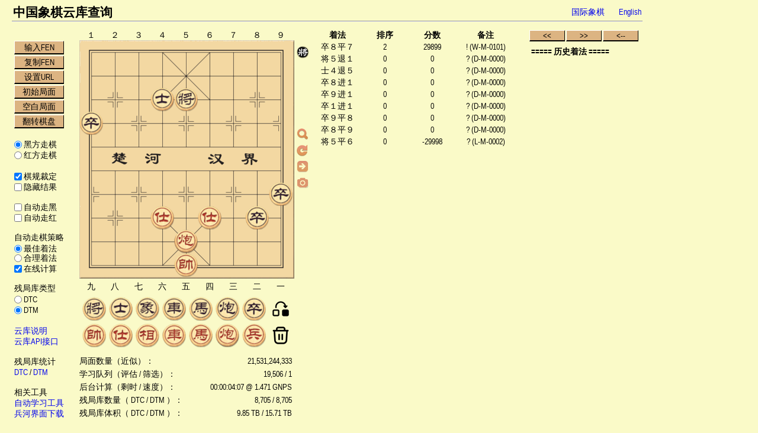

--- FILE ---
content_type: text/html
request_url: https://www.chessdb.cn/query/?9/9/3ak4/p8/9/9/8p/3A1A1p1/4C4/4K4_b
body_size: 2601
content:
<!DOCTYPE html>
<html>

<head>
	<link id="theme" href="/file/style.css" rel="stylesheet" type="text/css">
	<meta content="text/html; charset=UTF-8" http-equiv="Content-Type">
	<meta name="keywords" content="中国象棋数据库,开局库,残局库,象棋残局" />
	<meta name="description" content="一个基于分布式计算和存储的中国象棋数据库、开局库和残局库。" />
	<meta name="viewport" content="width=device-width, initial-scale=1, maximum-scale=1">
	<title>中国象棋云库查询</title>
</head>

<body style="width:1065px;">
	<table width="100%">
		<tr style="vertical-align:middle;">
			<td>
				<H2>中国象棋云库查询</H2>
			</td>
			<td align="right" style="width:60px;">
				<a href="/queryc/">国际象棋</a>
			</td>
			<td align="right" style="width:60px;">
				<a href="/query_en/">English</a>
			</td>
		</tr>
	</table>
	<hr>
	<table style="padding-top:10px;">
		<tr>
			<td style="vertical-align:top;min-width:104px;padding-top:18px;">
				<table>
					<tr>
						<td id='inpf' class='button' onclick='InputFen()'>输入FEN</td>
					</tr>
					<tr>
						<td id='copyfen' class='button' onclick='CopyFen()'>复制FEN</td>
					</tr>
					<tr>
						<td id='setaddr' class='button' onclick='SetAddr()'>设置URL</td>
					</tr>
					<tr>
						<td id='resetfen' class='button' onclick='ResetFen("rnbakabnr/9/1c5c1/p1p1p1p1p/9/9/P1P1P1P1P/1C5C1/9/RNBAKABNR w")'>初始局面</td>
					</tr>
					<tr>
						<td id='emptyfen' class='button' onclick='ResetFen("9/9/9/9/9/9/9/9/9/9 w")'>空白局面</td>
					</tr>
					<tr>
						<td id='flpbrd' class='button' onclick='Flip(1)'>翻转棋盘</td>
					</tr>
					<tr>
						<td>
							<br>
							<div style="height: 18px;"><input type="radio" name="turn" id="bmm" onclick="ChangeMoveOrder(1)" /><label for="bmm">&nbsp;黑方走棋</label></div>
							<div style="height: 18px;"><input type="radio" name="turn" id="wmm" onclick="ChangeMoveOrder(0)" checked="checked" /><label for="wmm">&nbsp;红方走棋</label></div>
						</td>
					</tr>
					<tr>
						<td>
							<br>
							<div style="height: 16px;"><input type="checkbox" name="rulecheck" id="rulecheck" onclick="RefreshAll()" checked="checked" /><label for="rulecheck">&nbsp;棋规裁定</label></div>
						</td>
					</tr>
					<tr>
						<td>
							<div style="height: 16px;"><input type="checkbox" name="hidescore" id="hidescore" onclick="RefreshInner()" /><label for="hidescore">&nbsp;隐藏结果</label></div>
						</td>
					</tr>
					<tr>
						<td>
							<br>
							<div style="height: 16px;"><input type="checkbox" name="bauto" id="bauto" onclick="RefreshInner()" /><label for="bauto">&nbsp;自动走黑</label></div>
						</td>
					</tr>
					<tr>
						<td>
							<div style="height: 16px;"><input type="checkbox" name="wauto" id="wauto" onclick="RefreshInner()" /><label for="wauto">&nbsp;自动走红</label></div>
						</td>
					</tr>
					<tr>
						<td>
							<br>
							<span>自动走棋策略</span>
						</td>
					</tr>
					<tr>
						<td>
							<div style="height: 16px;"><input type="radio" name="policy" id="pbest" checked="checked" /><label for="pbest">&nbsp;最佳着法</label></div>
							<div style="height: 16px;"><input type="radio" name="policy" id="prandom" /><label for="prandom">&nbsp;合理着法</label></div>
						</td>
					</tr>
					<tr>
						<td>
							<div style="height: 16px;"><input type="checkbox" name="localengine" id="localengine" onclick="RefreshInner()" checked="checked" /><label for="localengine">&nbsp;在线计算</label></div>
						</td>
					</tr>
					<tr>
						<td>
							<br>
							<span>残局库类型</span>
						</td>
					</tr>
					<tr>
						<td>
							<div style="height: 18px;"><input type="radio" name="tb" id="dtctb" onclick="RefreshInner()" /><label for="dtctb">&nbsp;DTC</label></div>
							<div style="height: 18px;"><input type="radio" name="tb" id="dtmtb" onclick="RefreshInner()" checked="checked" /><label for="dtmtb">&nbsp;DTM</label></div>
						</td>
					</tr>
					<tr>
						<td><br><a href="/cloudbook_info.html" target="_blank">云库说明</a></td>
					</tr>
					<tr>
						<td><a href="/cloudbook_api.html" target="_blank">云库API接口</a></td>
					</tr>
					<tr>
						<td><br>残局库统计</td>
					</tr>
					<tr>
						<td><a href="/egtb_info.html" target="_blank">DTC</a>&nbsp;/&nbsp;<a href="/egtb_info_dtm.html" target="_blank">DTM</a></td>
					</tr>
					<tr>
						<td><br>相关工具</td>
					</tr>
					<tr>
						<td><a href="/downloads/discover.zip">自动学习工具</a></td>
					</tr>
					<tr>
						<td><a href="/bh/bhsim.zip">兵河界面下载</a></td>
					</tr>
				</table>
			</td>

			<td style="vertical-align:top;">
				<table cellspacing="0" style="margin-left:4px;margin-right:3px;">
					<tr>
						<td>
							<table>
								<tr>
									<td style="text-align:center;">
										<div style="height:15px;" id="numbar1"></div>
									</td>
									<td></td>
								</tr>
								<tr>
									<td class="snow">
										<div class="desk" id="desk"><noscript>本页面需要JavaScript支持！</noscript></div>
									</td>
									<td style="vertical-align:top;">
										<div id="dotframe1" style="position:relative;top:8px;"><img alt="" id="bturn" src="/file/ooo.gif" style="height:24px;width:24px"></div>
										<div style="position:relative;top:120px;"><img alt="" title="提交后台计算" id="queuebtn" src="/file/queue.png" style="height:24px;width:24px;cursor:pointer;" onclick='RequestQueue()'></div>
										<div style="position:relative;top:120px;"><img alt="" title="刷新查询结果" id="refreshbtn" src="/file/refresh.png" style="height:24px;width:24px;cursor:pointer;" onclick='RefreshInner()'></div>
										<div style="position:relative;top:120px;"><img alt="" title="自动走棋" id="autobtn" src="/file/auto.png" style="height:24px;width:24px;cursor:pointer;" onclick='AutoMove()'></div>
										<div style="position:relative;top:120px;"><img alt="" title="棋盘截图" id="screenshotbtn" src="/file/camera.png" style="height:24px;width:24px;cursor:pointer;" onclick='ScreenShot()'></div>
										<div id="dotframe2" style="position:relative;top:234px;"><img alt="" id="wturn" src="/file/wturn.png" style="height:24px;width:24px"></div>
									</td>
								</tr>
								<tr>
									<td style="text-align:center;">
										<div style="height:15px;" id="numbar2"></div>
									</td>
									<td></td>
								</tr>
							</table>
						</td>
					</tr>
					<tr>
						<td style="padding-left:2px;">
							<table style="margin-top:4px;" cellspacing="5">
								<tr id="tt1">
									<td class="unselpiece" id="bkt"><img alt="" onclick="SelectFigure('bk')" src="/file/bk.png"></td>
									<td class="unselpiece" id="bat"><img alt="" onclick="SelectFigure('ba')" src="/file/ba.png"></td>
									<td class="unselpiece" id="bbt"><img alt="" onclick="SelectFigure('bb')" src="/file/bb.png"></td>
									<td class="unselpiece" id="brt"><img alt="" onclick="SelectFigure('br')" src="/file/br.png"></td>
									<td class="unselpiece" id="bnt"><img alt="" onclick="SelectFigure('bn')" src="/file/bn.png"></td>
									<td class="unselpiece" id="bct"><img alt="" onclick="SelectFigure('bc')" src="/file/bc.png"></td>
									<td class="unselpiece" id="bpt"><img alt="" onclick="SelectFigure('bp')" src="/file/bp.png"></td>
									<td class="unselpiece" id="movet"><img alt="" onclick="SelectFigure('move')" src="/file/move.gif"></td>
								</tr>
								<tr id="tt2">
									<td class="unselpiece" id="wKt"><img alt="" onclick="SelectFigure('wK')" src="/file/wk.png"></td>
									<td class="unselpiece" id="wAt"><img alt="" onclick="SelectFigure('wA')" src="/file/wa.png"></td>
									<td class="unselpiece" id="wBt"><img alt="" onclick="SelectFigure('wB')" src="/file/wb.png"></td>
									<td class="unselpiece" id="wRt"><img alt="" onclick="SelectFigure('wR')" src="/file/wr.png"></td>
									<td class="unselpiece" id="wNt"><img alt="" onclick="SelectFigure('wN')" src="/file/wn.png"></td>
									<td class="unselpiece" id="wCt"><img alt="" onclick="SelectFigure('wC')" src="/file/wc.png"></td>
									<td class="unselpiece" id="wPt"><img alt="" onclick="SelectFigure('wP')" src="/file/wp.png"></td>
									<td class="unselpiece" id="delt"><img alt="" onclick="SelectFigure('del')" src="/file/del.gif"></td>
								</tr>
							</table>
						</td>
					</tr>
					<tr>
						<td id="stats" style="padding-top:6px;"></td>
					</tr>
				</table>
			</td>
			<td style="vertical-align:top;user-select:none;">
				<div id="out"></div>
			</td>
			<td style="vertical-align:top;min-width:180px;">
				<div id="out2"></div>
			</td>
		</tr>
	</table>
	<a id="img_link" style="display:none"></a>
	<script src="https://cdnjs.cloudflare.com/ajax/libs/es6-promise/4.2.8/es6-promise.min.js" integrity="sha512-JMK7ImCd/9VxQM7FWvAT3njqo5iGKkWcOax6Bwzuq48xxFd7/jekKcgN+59ZRwBoEpZvv6Jkwh3fDGrBVWX5vA==" crossorigin="anonymous" referrerpolicy="no-referrer"></script>
	<script src="https://cdnjs.cloudflare.com/ajax/libs/html2canvas/1.4.1/html2canvas.min.js" integrity="sha512-BNaRQnYJYiPSqHHDb58B0yaPfCu+Wgds8Gp/gU33kqBtgNS4tSPHuGibyoeqMV/TJlSKda6FXzoEyYGjTe+vXA==" crossorigin="anonymous" referrerpolicy="no-referrer"></script>
	<script src="file/xiangqi.js"></script>
</body>
</html>


--- FILE ---
content_type: text/html; charset=utf-8
request_url: https://www.chessdb.cn/stats.php?lang=0
body_size: 220
content:
<table class="stats"><tr><td>局面数量（近似）：</td><td style="text-align: right;">21,531,244,333</td></tr><tr><td>学习队列（评估 / 筛选）：</td><td style="text-align: right;">19,506 / 1</td></tr><tr><td>后台计算（剩时 / 速度）：</td><td style="text-align: right;">00:00:04:07 @ 1.471 GNPS</td></tr><tr><td>残局库数量（ DTC / DTM ）：</td><td style="text-align: right;">8,705 / 8,705</td></tr><tr><td>残局库体积（ DTC / DTM ）：</td><td style="text-align: right;">9.85 TB / 15.71 TB</td></tr></table>

--- FILE ---
content_type: text/html; charset=UTF-8
request_url: https://www.chessdb.cn/chessdb.php?action=queryall&learn=1&showall=1&board=9/9/3ak4/p8/9/9/8p/3A1A1p1/4C4/4K4%20b
body_size: 61
content:
move:h2g2,score:29899,rank:2,note:! (W-M-0101)|move:e7e8,score:0,rank:0,note:? (D-M-0000)|move:d7e8,score:0,rank:0,note:? (D-M-0000)|move:h2h1,score:0,rank:0,note:? (D-M-0000)|move:i3i2,score:0,rank:0,note:? (D-M-0000)|move:a6a5,score:0,rank:0,note:? (D-M-0000)|move:i3h3,score:0,rank:0,note:? (D-M-0000)|move:h2i2,score:0,rank:0,note:? (D-M-0000)|move:e7f7,score:-29998,rank:0,note:? (L-M-0002) 

--- FILE ---
content_type: application/javascript
request_url: https://www.chessdb.cn/query/file/xiangqi.js
body_size: 14558
content:
var PREFIX = '/';
var apiurl = new String(PREFIX + 'chessdb.php');
var statsurl = new String(PREFIX + 'stats.php?lang=0');
var llmurl = new String(PREFIX + 'llm.php?lang=0');
var f = 0,
	iif = 0,
	kk = 0,
	z = 0,
	wb = 0,
	flipmode = 0,
	busy = 0,
	automove = 0,
	autotimer = 0,
	curstep = 0,
	llmtimer = 0,
	llmevt = null;
var fens = new String();
var desk = new Array(9);
var movtable = new Array();
var Vselect, Vbmm, Vwmm, Vout, Vout2, Vstats, Vdesk, Vsecsel, Vfirsel, Vrulecheck, Vdtctb, Vdtmtb, Vnumbar1, Vnumbar2, Vhidescore, Vbauto, Vwauto, Vautopolicy, Vlocalengine;

var prevmove = new Array();
desk[0] = new Array(0, 0, 0, 0, 0, 0, 0, 0, 0, 0);
desk[1] = new Array(0, 0, 0, 0, 0, 0, 0, 0, 0, 0);
desk[2] = new Array(0, 0, 0, 0, 0, 0, 0, 0, 0, 0);
desk[3] = new Array(0, 0, 0, 0, 0, 0, 0, 0, 0, 0);
desk[4] = new Array(0, 0, 0, 0, 0, 0, 0, 0, 0, 0);
desk[5] = new Array(0, 0, 0, 0, 0, 0, 0, 0, 0, 0);
desk[6] = new Array(0, 0, 0, 0, 0, 0, 0, 0, 0, 0);
desk[7] = new Array(0, 0, 0, 0, 0, 0, 0, 0, 0, 0);
desk[8] = new Array(0, 0, 0, 0, 0, 0, 0, 0, 0, 0);

var FigureDir = new Array();
FigureDir['w'] = new Array();
FigureDir['b'] = new Array();
FigureDir['w'][0] = '进';
FigureDir['w'][1] = '退';
FigureDir['b'][0] = '退';
FigureDir['b'][1] = '进';
FigureDir['p'] = '平';
var FigureOrd = new Array();
FigureOrd['w'] = new Array();
FigureOrd['b'] = new Array();
FigureOrd['w'][0] = '前';
FigureOrd['w'][1] = '后';
FigureOrd['b'][0] = '后';
FigureOrd['b'][1] = '前';
FigureOrd['m'] = '中';
var FigureNames = new Array();
FigureNames['k'] = '将';
FigureNames['a'] = '士';
FigureNames['b'] = '象';
FigureNames['r'] = '车';
FigureNames['n'] = '马';
FigureNames['c'] = '炮';
FigureNames['p'] = '卒';
FigureNames['K'] = '帅';
FigureNames['A'] = '仕';
FigureNames['B'] = '相';
FigureNames['R'] = '车';
FigureNames['N'] = '马';
FigureNames['C'] = '炮';
FigureNames['P'] = '兵';

var FigureValues = new Array();
FigureValues['w'] = new Array();
FigureValues['b'] = new Array();
FigureValues['w'][0] = '一';
FigureValues['w'][1] = '二';
FigureValues['w'][2] = '三';
FigureValues['w'][3] = '四';
FigureValues['w'][4] = '五';
FigureValues['w'][5] = '六';
FigureValues['w'][6] = '七';
FigureValues['w'][7] = '八';
FigureValues['w'][8] = '九';
FigureValues['b'][0] = '９';
FigureValues['b'][1] = '８';
FigureValues['b'][2] = '７';
FigureValues['b'][3] = '６';
FigureValues['b'][4] = '５';
FigureValues['b'][5] = '４';
FigureValues['b'][6] = '３';
FigureValues['b'][7] = '２';
FigureValues['b'][8] = '１';

if (window.addEventListener)
	window.addEventListener('load', Start, false);
else if (window.attachEvent)
	window.attachEvent('onload', Start);
else
	Start();

function trimNull(a) {
	var c = a.indexOf('\0');
	if (c>-1) {
		return a.substr(0, c);
	}
	return a;
}

function SetAddr() {
	if (fens.length) {
		var ss = fens.replace(/ /g, '_');
		window.location.replace(window.location.pathname + "?" + ss);
	}
}

function CopyFen() {
	if (fens.length) {
		var ss = new String();
		if (prevmove.length) {
			ss = prevmove[0][0] + ' moves';
			for (var i = 0; i < prevmove.length; i++) {
				ss = ss + ' ' + prevmove[i][2];
			}
		} else {
			ss = fens;
		}
		if (window.clipboardData && window.clipboardData.setData('Text', ss)) {
			alert("当前局面FEN已复制！");
		} else {
			prompt("请按CTRL+C复制：", ss);
		}
	}
}
function DrawGridNum() {
	var tmpStr = new String();
	Vnumbar1 = document.getElementById("numbar1");
	Vnumbar2 = document.getElementById("numbar2");
	if (flipmode == 1) {
		for (var x = 0; x < 9; x++) {
			tmpStr = tmpStr + "<span style=\"left: " + x * 40 + "px; top: 0px; width: 40px; height: 15px; position: absolute;\">" + FigureValues['w'][x] + "</span>";
		}
		Vnumbar1.innerHTML = tmpStr;
		tmpStr = "";
		for (var x = 0; x < 9; x++) {
			tmpStr = tmpStr + "<span style=\"left: " + x * 40 + "px; top: 0px; width: 40px; height: 15px; position: absolute;\">" + FigureValues['b'][x] + "</span>";
		}
		Vnumbar2.innerHTML = tmpStr;
	}
	else {
		for (var x = 0; x < 9; x++) {
			tmpStr = tmpStr + "<span style=\"left: " + x * 40 + "px; top: 0px; width: 40px; height: 15px; position: absolute;\">" + FigureValues['b'][8-x] + "</span>";
		}
		Vnumbar1.innerHTML = tmpStr;
		tmpStr = "";
		for (var x = 0; x < 9; x++) {
			tmpStr = tmpStr + "<span style=\"left: " + x * 40 + "px; top: 0px; width: 40px; height: 15px; position: absolute;\">" + FigureValues['w'][8-x] + "</span>";
		}
		Vnumbar2.innerHTML = tmpStr;
	}
}
function Start() {
	var plid = new String(),
		inS = new String();

	DrawGridNum();
	Vdesk = document.getElementById("desk");
	Vdesk.innerHTML = "<span>请稍候...<\/span>";
	for (var y = 0; y < 10; y++) {
		for (var x = 0; x < 9; x++) {
			plid = x + ',' + y;
			inS = inS + "<img onmousedown='onmdown(\"" + plid + "\")' style='position:absolute;top:" + y * 40 + "px;left:" + x * 40 + "px;z-index:5;width:40px;height:40px' id='" + plid + "' src='/file/oo.gif'><\/img>";

		}
	}
	inS = inS + '<img alt="" style="z-index:3;margin:0px" src="/file/xiangqi.gif"><img alt="" id="select" style="position:absolute;top:0px;left:0px;z-index:4" src="/file/oo.gif"><img alt="" id="secselect" style="position:absolute;top:0px;left:0px;z-index:4" src="/file/oo.gif"><img alt="" id="firselect" style="position:absolute;top:0px;left:0px;z-index:4" src="/file/oo.gif">';
	Vdesk.innerHTML = inS;

	Vselect = document.getElementById("select");
	Vbmm = document.getElementById("bmm");
	Vwmm = document.getElementById("wmm");
	Vout = document.getElementById("out");
	Vout2 = document.getElementById("out2");
	Vstats = document.getElementById("stats");
	Vsecsel = document.getElementById("secselect");
	Vfirsel = document.getElementById("firselect");
	Vrulecheck = document.getElementById("rulecheck");
	Vdtctb = document.getElementById("dtctb");
	Vdtmtb = document.getElementById("dtmtb");
	Vhidescore = document.getElementById("hidescore");
	Vbauto = document.getElementById("bauto");
	Vwauto = document.getElementById("wauto");
	Vautopolicy = document.getElementById("prandom");
	Vlocalengine = document.getElementById("localengine");
	Vtheme = document.getElementById("theme");

	if (window.matchMedia('(prefers-color-scheme: dark)').matches) {
		Vtheme.href = "/file/style_dark.css";
	} else {
		var month = new Date().getMonth();
		if (month >= 11 || month <= 1) {
			Vtheme.href = "/file/style_candy.css";
		} else if (month >= 5 && month <= 7) {
			Vtheme.href = "/file/style_mint.css";
		}
	}

	Vrulecheck.checked = Vrulecheck.defaultChecked;
	Vhidescore.checked = Vhidescore.defaultChecked;
	Vbauto.checked = Vbauto.defaultChecked;
	Vwauto.checked = Vwauto.defaultChecked;
	Vlocalengine.checked = Vlocalengine.defaultChecked;

	document.body.addEventListener('keydown', OnKeyEvent);

	inS = String(window.location.search);
	if (inS.length > 0) {
		inS = inS.substr(1);
		if (VerifyFEN(inS)) {
			SyncHistory();
			SetFen(inS);
			return;
		}
	}
	ResetFen("rnbakabnr/9/1c5c1/p1p1p1p1p/9/9/P1P1P1P1P/1C5C1/9/RNBAKABNR w");
	return;
}

function FlipDesk() {
	var f;
	for (var y = 0; y < 5; y++) {
		for (var x = 0; x < 9; x++) {
			f = desk[x][y];
			desk[x][y] = desk[8 - x][9 - y];
			desk[8 - x][9 - y] = f;
		}
	}
	return;
}

function Flip(l) {
	ClearDot();
	Vselect.style.left = 0;
	Vselect.style.top = 0;
	Vselect.src = '/file/oo.gif';
	iif = 0;
	f = 0;
	unselectpiece();

	var piece, to;
	for (var y = 0; y < 10; y++) {
		for (var x = 0; x < 9; x++) {
			if (desk[x][y] != 0) {
				piece = document.getElementById(desk[x][y] + 'd');
				to = document.getElementById((8 - x) + ',' + (9 - y));
				piece.style.left = to.style.left;
				piece.style.top = to.style.top;
			}
		}
	}
	FlipDesk();
	if (l) {
		Vfirsel.style.left = (320 - parseInt(Vfirsel.style.left)) + 'px';
		Vfirsel.style.top = (360 - parseInt(Vfirsel.style.top)) + 'px';
		Vsecsel.style.left = (320 - parseInt(Vsecsel.style.left)) + 'px';
		Vsecsel.style.top = (360 - parseInt(Vsecsel.style.top)) + 'px';

		flipmode = 1 - flipmode;
		DrawGridNum();


		var io = document.getElementById("dotframe1").innerHTML;
		document.getElementById("dotframe1").innerHTML = document.getElementById("dotframe2").innerHTML;
		document.getElementById("dotframe2").innerHTML = io;

	}
	return;
}

function ChangeMoveOrder(o) {
	Vfirsel.src = '/file/oo.gif';
	Vsecsel.src = '/file/oo.gif';
	wb = o;
	if (o == 1) {
		document.getElementById('bturn').src = '/file/bturn.png';
		document.getElementById('wturn').src = '/file/ooo.gif';
	} else {
		document.getElementById('bturn').src = '/file/ooo.gif';
		document.getElementById('wturn').src = '/file/wturn.png';
	}
	while (prevmove.length)
		prevmove.pop();
	curstep = 0;
	SyncDesk();
	return;
}

function RefreshAll() {
	ClearDot();
	while (movtable.length) {
		movtable.pop();
	}
	f = 0;
	iif = 0;
	Vselect.style.left = 0;
	Vselect.style.top = 0;
	Vselect.src = '/file/oo.gif';
	unselectpiece();
	GetPage(fens);
	return;
}
function RefreshInner() {
	if (busy)
		return;
	if(autotimer) {
		clearTimeout(autotimer);
		autotimer = 0;
	}
	if(llmtimer) {
		clearTimeout(llmtimer);
		llmtimer = 0;
	}
	ClearDot();
	while (movtable.length) {
		movtable.pop();
	}
	f = 0;
	iif = 0;
	Vselect.style.left = 0;
	Vselect.style.top = 0;
	Vselect.src = '/file/oo.gif';
	unselectpiece();
	ClearInner();
	Vout.innerHTML += '<span style="text-align:center; display:block;">请稍候...<\/span>';
	GetInnerPage(fens);
	return;
}

function mdown(cid) {
	wb = 1 - wb;
	if (wb == 1) {
		Vbmm.checked = 'checked';
		document.getElementById('bturn').src = '/file/bturn.png';
		document.getElementById('wturn').src = '/file/ooo.gif';
	} else {
		Vwmm.checked = 'checked';
		document.getElementById('bturn').src = '/file/ooo.gif';
		document.getElementById('wturn').src = '/file/wturn.png';
	}
	var a = new Array();
	var b = new Array();
	var s = new String();
	a = cid.split(/,/);
	if (desk[a[0]][a[1]] != 0) {
		DeleteFigure(cid);
	}
	s = place(cid);
	f = 0;
	iif = 0;
	Vfirsel.style.left = Vselect.style.left;
	Vfirsel.style.top = Vselect.style.top;
	Vfirsel.src = '/file/point.gif';
	Vselect.style.left = 0;
	Vselect.style.top = 0;
	Vselect.src = '/file/oo.gif';
	var rps = new RegExp(s);
	for (var x = 0; x < movtable.length; x++) {
		if (movtable[x].search(rps) != -1) {
			s = movtable[x];
			x = movtable.length;
		}
	}
	b = s.split(/\./);
	while(prevmove.length > curstep)
		prevmove.pop();
	prevmove.push(new Array(fens, b[3], b[4], b[0], b[1]));
	curstep++;
	fens = b[2];

	var cido = document.getElementById(cid);
	Vsecsel.style.left = cido.style.left;
	Vsecsel.style.top = cido.style.top;
	Vsecsel.src = "/file/point.gif";

	RefreshAll();
	return;
}

function ClearDot() {
	var plaza = Vdesk;
	while (String(plaza.lastChild.id).search(/waypoint/) != -1) {
		plaza.removeChild(plaza.lastChild);
	}
	return;
}

function Placesecsel(cid, p) {
	if (flipmode == 1) {
		var k = new Array();
		k = cid.split(/,/);
		cid = (8 - k[0]) + ',' + (9 - k[1]);
	}
	var cido = document.getElementById(cid);
	if (p) {
		Vsecsel.style.left = cido.style.left;
		Vsecsel.style.top = cido.style.top;
		Vsecsel.src = "/file/point.gif";
	} else {
		Vfirsel.style.left = cido.style.left;
		Vfirsel.style.top = cido.style.top;
		Vfirsel.src = "/file/point.gif";
	}
	return;
}

function PlaceDot(cid) {
	var k = new Array();
	k = cid.split(/,/);
	if (flipmode == 1) {
		cid = (8 - k[0]) + ',' + (9 - k[1]);
	}
	k = cid.split(/,/);
	var plaza = Vdesk;
	var cido = document.getElementById(cid);
	var a = cido.style.left;
	var b = cido.style.top;
	var elem = document.createElement("div");
	elem.style.left = a;
	elem.style.top = b;
	elem.style.zIndex = 7;
	elem.id = 'waypoint' + cid;
	elem.style.position = 'absolute';
	if (desk[k[0]][k[1]] != 0) {
		elem.innerHTML = "<img alt='' onmousedown='mdown(\"" + cid + "\")' ondragover='ondover(event)' ondrop='ond(event, \"" + cid + "\")' onstyle='position:absolute;z-index:7' src='/file/cap.gif'>";
	} else {
		elem.innerHTML = "<img alt='' onmousedown='mdown(\"" + cid + "\")' ondragover='ondover(event)' ondrop='ond(event, \"" + cid + "\")' onstyle='position:absolute;z-index:7' src='/file/waypoint.gif'>";
	}
	plaza.appendChild(elem);
	plaza.lastChild.style.left = a;
	plaza.lastChild.style.top = b;
	plaza.lastChild.style.width = 40 + 'px';
	plaza.lastChild.style.height = 40 + 'px';
	return;
}

function FillDot(cid) {
	var b = new Array();
	if (flipmode == 1) {
		var a = new Array();
		a = cid.split(/,/);
		cid = (8 - a[0]) + ',' + (9 - a[1]);
	}
	for (var x = 0; x < movtable.length; x++) {
		b = movtable[x].split(/\./);
		if (cid == b[0]) {
			PlaceDot(b[1]);
		}
	}
	return;
}

function GetFigureMove(s) {
	var ef = new String();
	var fromx = s.charCodeAt(0) - 97;
	var fromy = 9 - (s.charCodeAt(1) - 48);
	var tox = s.charCodeAt(2) - 97;
	var toy = 9 - (s.charCodeAt(3) - 48);

	if (flipmode == 1) {
		FlipDesk();
	}
	var vf = new String();
	vf = '';
	var c = 0;
	for (var y = 0; y < 10; y++) {
		if (y != 0)
			vf = vf + '/';
		for (var x = 0; x < 9; x++) {
			if (x == fromx && y == fromy) {
				c++;
			} else if ((x != tox || y != toy) && desk[x][y] == 0) {
				c++;
			} else {
				if (c != 0) {
					vf = vf + c;
					c = 0;
				}
				if (x == tox && y == toy) {
					vf = vf + desk[fromx][fromy].charAt(1);
				} else {
					vf = vf + desk[x][y].charAt(1);
				}
			}
		}
		if (c != 0) {
			vf = vf + c;
			c = 0;
		}
	}
	if (wb == 1) {
		vf = vf + ' w';
	} else {
		vf = vf + ' b';
	}
	var fn = GetFigureMoveName(s);
	if (flipmode == 1) {
		FlipDesk();
	}
	ef = fromx + ',' + fromy + '.' + tox + ',' + toy + '.' + vf + '.' + fn + '.' + s;
	movtable.push(ef);
	return new Array(vf, fn, fromx + ',' + fromy, tox + ',' + toy);
}

function GetFigureMoveName(s) {
	var fromx = s.charCodeAt(0) - 97;
	var fromy = 9 - (s.charCodeAt(1) - 48);
	var tox = s.charCodeAt(2) - 97;
	var toy = 9 - (s.charCodeAt(3) - 48);

	var c = 0;
	var cc = 0;
	var cr = 0;
	var s1 = new String();
	if (desk[fromx][fromy].charAt(1) != 'A' && desk[fromx][fromy].charAt(1) != 'B' && desk[fromx][fromy].charAt(1) != 'a' && desk[fromx][fromy].charAt(1) != 'b') {
		for (var x = 0; x < 9; x++) {
			if (x == fromx) {
				continue;
			}
			for (var y = 0; y < 10; y++) {
				if (desk[x][y] != 0 && desk[x][y].substr(0, 2) == desk[fromx][fromy].substr(0, 2)) {
					cr++;
				}
			}
			if (cr < 2) {
				cr = 0;
			}
		}
		for (var y = 0; y < 10; y++) {
			if (desk[fromx][y] != 0 && desk[fromx][y].substr(0, 2) == desk[fromx][fromy].substr(0, 2)) {
				if (y < fromy) {
					if (cr == 0) {
						s1 = FigureOrd[desk[fromx][fromy].charAt(0)][1] + FigureNames[desk[fromx][fromy].charAt(1)];
						c++;
					} else {
						s1 = FigureOrd[desk[fromx][fromy].charAt(0)][1] + FigureValues[desk[fromx][fromy].charAt(0)][9 - fromx - 1];
						c++;
					}
				} else if (y == fromy) {
					if (c == 0) {
						s1 = FigureNames[desk[fromx][fromy].charAt(1)] + FigureValues[desk[fromx][fromy].charAt(0)][9 - fromx - 1];
					} else {
						cc = c;
					}
				} else {
					if (cr == 0) {
						if (c == 0) {
							s1 = FigureOrd[desk[fromx][fromy].charAt(0)][0] + FigureNames[desk[fromx][fromy].charAt(1)];
						} else {
							s1 = FigureOrd['m'] + FigureNames[desk[fromx][fromy].charAt(1)];
							c++;
						}
					} else {
						if (c == 0) {
							s1 = FigureOrd[desk[fromx][fromy].charAt(0)][0] + FigureValues[desk[fromx][fromy].charAt(0)][9 - fromx - 1];
						} else {
							s1 = FigureOrd['m'] + FigureValues[desk[fromx][fromy].charAt(0)][9 - fromx - 1];
							c++;
						}
					}
				}
			}
		}
		if (c > 2 && c != cc) {
			if (desk[fromx][fromy].charAt(0) == 'w') {
				s1 = FigureValues['w'][cc] + FigureNames[desk[fromx][fromy].charAt(1)];
			} else {
				s1 = FigureValues['w'][c - cc] + FigureNames[desk[fromx][fromy].charAt(1)];
			}
		}
	} else {
		s1 = FigureNames[desk[fromx][fromy].charAt(1)] + FigureValues[desk[fromx][fromy].charAt(0)][9 - fromx - 1];
	}
	var s2 = new String();
	if (fromy > toy) {
		if (fromx == tox) {
			if (desk[fromx][fromy].charAt(0) == 'w') {
				s2 = FigureDir[desk[fromx][fromy].charAt(0)][0] + FigureValues[desk[fromx][fromy].charAt(0)][(fromy - toy - 1)];
			} else {
				s2 = FigureDir[desk[fromx][fromy].charAt(0)][0] + FigureValues[desk[fromx][fromy].charAt(0)][9 - (fromy - toy - 1) - 1];
			}
		} else {
			s2 = FigureDir[desk[fromx][fromy].charAt(0)][0] + FigureValues[desk[fromx][fromy].charAt(0)][9 - tox - 1];
		}
	} else if (fromy == toy) {
		s2 = FigureDir['p'] + FigureValues[desk[fromx][fromy].charAt(0)][9 - tox - 1];
	} else {
		if (fromx == tox) {
			if (desk[fromx][fromy].charAt(0) == 'w') {
				s2 = FigureDir[desk[fromx][fromy].charAt(0)][1] + FigureValues[desk[fromx][fromy].charAt(0)][(toy - fromy - 1)];
			} else {
				s2 = FigureDir[desk[fromx][fromy].charAt(0)][1] + FigureValues[desk[fromx][fromy].charAt(0)][9 - (toy - fromy - 1) - 1];
			}
		} else {
			s2 = FigureDir[desk[fromx][fromy].charAt(0)][1] + FigureValues[desk[fromx][fromy].charAt(0)][9 - tox - 1];
		}
	}
	return s1 + s2;
}

function getXmlHttp() {
	var xmlhttp;
	if (typeof XMLHttpRequest != 'undefined') {
		xmlhttp = new XMLHttpRequest();
	} else {
		try {
			xmlhttp = new ActiveXObject("Microsoft.XMLHTTP");
		} catch(e) {
			xmlhttp = false;
		}
	}
	return xmlhttp;
}
function ClearInner() {
	Vout.innerHTML = '<table cellspacing="0" style="text-align:center;" class="movelist"><thead><tr style="height:20px;"><td><b>着法<\/b><\/td><td><b>排序<\/b><\/td><td><b>分数<\/b><\/td><td style="min-width:100px;padding-right:20px;"><b>备注<\/b><\/td><\/tr><\/thead><\/table>';
}

function RequestQueue() {
	ClearInner();
	Vout.innerHTML += '<span style="text-align:center; display:block;">请稍候...<\/span>';

	var xmlhttpQueue = getXmlHttp();

	xmlhttpQueue.open('POST', apiurl, true);
	xmlhttpQueue.setRequestHeader('Content-Type', 'application/x-www-form-urlencoded');
	xmlhttpQueue.onreadystatechange = function() {
		if (xmlhttpQueue.readyState == 4) {
			if (xmlhttpQueue.status == 200) {
				if(xmlhttpQueue.responseText.search(/ok/) != -1) {
					ClearInner();
					Vout.innerHTML += '<span style="text-align:center; display:block;">已提交后台计算，5秒后自动刷新...<\/span>';
					if(autotimer == 0) {
						autotimer = setTimeout("RefreshInner()", 5000);
					}
				}
				else if(xmlhttpQueue.responseText.search(/invalid/) != -1) {
					ClearInner();
					Vout.innerHTML += '<span style="text-align:center; display:block;">当前局面无效！<\/span>';
				}
				else if(xmlhttpQueue.responseText.search(/exceeded/) != -1) {
					ClearInner();
					Vout.innerHTML += '<span style="text-align:center; display:block;">查询过于频繁！<\/span>';
				}
				else {
					ClearInner();
					Vout.innerHTML += '<span style="text-align:center; display:block;">当前局面棋子过少，您可以：<table style="margin-left: auto;margin-right: auto;"><tr><td onClick="AutoMove()" class="button">&nbsp;自动走棋&nbsp;<\/td><\/tr><\/table><\/span>';
				}
			} else {
				ClearInner();
				Vout.innerHTML += '<span style="text-align:center; display:block;">网络错误！<\/span>';
			}
		}
	};
	var s = fens;
	function d(n, t) {
		var r = (65535 & n) + (65535 & t);
		return (n >> 16) + (t >> 16) + (r >> 16) << 16 | 65535 & r
	}
	function f(n, t, r, e, o, c) {
		return d((u = d(d(t, n), d(e, c))) << (f = o) | u >>> 32 - f, r);
		var u, f
	}
	function l(n, t, r, e, o, c, u) {
		return f(t & r | ~t & e, n, t, o, c, u)
	}
	function m(n, t, r, e, o, c, u) {
		return f(t & e | r & ~e, n, t, o, c, u)
	}
	function v(n, t, r, e, o, c, u) {
		return f(t ^ r ^ e, n, t, o, c, u)
	}
	function g(n, t, r, e, o, c, u) {
		return f(r ^ (t | ~e), n, t, o, c, u)
	}
	function o() {
		var n, t, r, e;
		(t = s.concat(u),
		function(n) {
			var t, r, e = "0123456789abcdef", o = "";
			for (r = 0; r < n.length; r += 1)
				t = n.charCodeAt(r),
				o += e.charAt(t >>> 4 & 15) + e.charAt(15 & t);
			return o
		}((r = t,
		function(n) {
			var t, r = "", e = 32 * n.length;
			for (t = 0; t < e; t += 8)
				r += String.fromCharCode(n[t >> 5] >>> t % 32 & 255);
			return r
		}(function(n, t) {
			var r, e, o, c, u;
			n[t >> 5] |= 128 << t % 32,
			n[14 + (t + 64 >>> 9 << 4)] = t;
			var f = 1732584193
			  , a = -271733879
			  , i = -1732584194
			  , h = 271733878;
			for (r = 0; r < n.length; r += 16)
				a = g(a = g(a = g(a = g(a = v(a = v(a = v(a = v(a = m(a = m(a = m(a = m(a = l(a = l(a = l(a = l(o = a, i = l(c = i, h = l(u = h, f = l(e = f, a, i, h, n[r], 7, -680876936), a, i, n[r + 1], 12, -389564586), f, a, n[r + 2], 17, 606105819), h, f, n[r + 3], 22, -1044525330), i = l(i, h = l(h, f = l(f, a, i, h, n[r + 4], 7, -176418897), a, i, n[r + 5], 12, 1200080426), f, a, n[r + 6], 17, -1473231341), h, f, n[r + 7], 22, -45705983), i = l(i, h = l(h, f = l(f, a, i, h, n[r + 8], 7, 1770035416), a, i, n[r + 9], 12, -1958414417), f, a, n[r + 10], 17, -42063), h, f, n[r + 11], 22, -1990404162), i = l(i, h = l(h, f = l(f, a, i, h, n[r + 12], 7, 1804603682), a, i, n[r + 13], 12, -40341101), f, a, n[r + 14], 17, -1502002290), h, f, n[r + 15], 22, 1236535329), i = m(i, h = m(h, f = m(f, a, i, h, n[r + 1], 5, -165796510), a, i, n[r + 6], 9, -1069501632), f, a, n[r + 11], 14, 643717713), h, f, n[r], 20, -373897302), i = m(i, h = m(h, f = m(f, a, i, h, n[r + 5], 5, -701558691), a, i, n[r + 10], 9, 38016083), f, a, n[r + 15], 14, -660478335), h, f, n[r + 4], 20, -405537848), i = m(i, h = m(h, f = m(f, a, i, h, n[r + 9], 5, 568446438), a, i, n[r + 14], 9, -1019803690), f, a, n[r + 3], 14, -187363961), h, f, n[r + 8], 20, 1163531501), i = m(i, h = m(h, f = m(f, a, i, h, n[r + 13], 5, -1444681467), a, i, n[r + 2], 9, -51403784), f, a, n[r + 7], 14, 1735328473), h, f, n[r + 12], 20, -1926607734), i = v(i, h = v(h, f = v(f, a, i, h, n[r + 5], 4, -378558), a, i, n[r + 8], 11, -2022574463), f, a, n[r + 11], 16, 1839030562), h, f, n[r + 14], 23, -35309556), i = v(i, h = v(h, f = v(f, a, i, h, n[r + 1], 4, -1530992060), a, i, n[r + 4], 11, 1272893353), f, a, n[r + 7], 16, -155497632), h, f, n[r + 10], 23, -1094730640), i = v(i, h = v(h, f = v(f, a, i, h, n[r + 13], 4, 681279174), a, i, n[r], 11, -358537222), f, a, n[r + 3], 16, -722521979), h, f, n[r + 6], 23, 76029189), i = v(i, h = v(h, f = v(f, a, i, h, n[r + 9], 4, -640364487), a, i, n[r + 12], 11, -421815835), f, a, n[r + 15], 16, 530742520), h, f, n[r + 2], 23, -995338651), i = g(i, h = g(h, f = g(f, a, i, h, n[r], 6, -198630844), a, i, n[r + 7], 10, 1126891415), f, a, n[r + 14], 15, -1416354905), h, f, n[r + 5], 21, -57434055), i = g(i, h = g(h, f = g(f, a, i, h, n[r + 12], 6, 1700485571), a, i, n[r + 3], 10, -1894986606), f, a, n[r + 10], 15, -1051523), h, f, n[r + 1], 21, -2054922799), i = g(i, h = g(h, f = g(f, a, i, h, n[r + 8], 6, 1873313359), a, i, n[r + 15], 10, -30611744), f, a, n[r + 6], 15, -1560198380), h, f, n[r + 13], 21, 1309151649), i = g(i, h = g(h, f = g(f, a, i, h, n[r + 4], 6, -145523070), a, i, n[r + 11], 10, -1120210379), f, a, n[r + 2], 15, 718787259), h, f, n[r + 9], 21, -343485551),
				f = d(f, e),
				a = d(a, o),
				i = d(i, c),
				h = d(h, u);
			return [f, a, i, h]
		}(function(n) {
			var t, r = [];
			for (r[(n.length >> 2) - 1] = void 0,
			t = 0; t < r.length; t += 1)
				r[t] = 0;
			var e = 8 * n.length;
			for (t = 0; t < e; t += 8)
				r[t >> 5] |= (255 & n.charCodeAt(t / 8)) << t % 32;
			return r
		}(e = unescape(encodeURIComponent(r))), 8 * e.length))))).substring(0, 2) == Array(3).join("0") ? (xmlhttpQueue.send('action=queue&board=' + s + '&token=' + u)) : setTimeout(function() {
			u += Math.floor(100 * Math.random()),
			o()
		}, 0)
	}
	var u = Math.floor(1e4 * Math.random());
	o();
}
function AsyncUpdateMoves(e) {
	var xmlhttp = getXmlHttp();
	if( Vdtctb.checked )
		xmlhttp.open('GET', apiurl + '?action=queryall&learn=1&showall=1&egtbmetric=dtc&board=' + e, true);
	else
		xmlhttp.open('GET', apiurl + '?action=queryall&learn=1&showall=1&board=' + e, true);

	xmlhttp.setRequestHeader('Content-Type', 'application/x-www-form-urlencoded');
	xmlhttp.onreadystatechange = function() {
		if (xmlhttp.readyState == 4) {
			if (xmlhttp.status == 200) {
				var s = xmlhttp.responseText.replace(/[\r\n]/, '');
				GetMoveList(s);
			} else {
				ClearInner();
				Vout.innerHTML += '<span style="text-align:center; display:block;">网络错误！<\/span>';
				SyncHistory();
			}
		}
	};
	xmlhttp.send(null);
}

function GetInnerPage(e) {
	if (Vrulecheck.checked && curstep >= 4) {
		var movelist = new String();
		for (var x = 0; x < curstep; x ++) {
			if (movelist.length) {
				movelist = movelist + '|';
			}
			movelist = movelist + prevmove[x][2];
		}
		var xmlhttpRule = getXmlHttp();

		xmlhttpRule.open('POST', apiurl, true);
		xmlhttpRule.setRequestHeader('Content-Type', 'application/x-www-form-urlencoded');
		xmlhttpRule.onreadystatechange = function() {
			if (xmlhttpRule.readyState == 4) {
				if (xmlhttpRule.status == 200) {
					var ruleResult = parseInt(xmlhttpRule.responseText);
					if (ruleResult == 0) {
						AsyncUpdateMoves(e);
					}
					else if (ruleResult == 1) {
						ClearInner();
						Vout.innerHTML += '<span style="text-align:center; display:block;">根据亚洲规则，双方不变作和！<\/span>';
						SyncHistory();
					}
					else if (ruleResult == 2) {
						AsyncUpdateMoves(e);
					}
					else if (ruleResult == 3) {
						ClearInner();
						if (wb == 0) {
							Vout.innerHTML += '<span style="text-align:center; display:block;">根据亚洲规则，黑方不变作负！<\/span>';
						} else {
							Vout.innerHTML += '<span style="text-align:center; display:block;">根据亚洲规则，红方不变作负！<\/span>';
						}
						SyncHistory();
					}
					else {
						ClearInner();
						Vout.innerHTML += '<span style="text-align:center; display:block;">网络错误！<\/span>';
						SyncHistory();
					}
				} else {
					ClearInner();
					Vout.innerHTML += '<span style="text-align:center; display:block;">网络错误！<\/span>';
					SyncHistory();
				}
			}
		};
		xmlhttpRule.send('action=rulecheck&board=' + prevmove[0][0] + '&movelist=' + movelist);
	}
	else {
		AsyncUpdateMoves(e);
	}
}

function GetPage(e) {
	ClearInner();
	Vout.innerHTML += '<span style="text-align:center; display:block;">请稍候...<\/span>';

	var xmlhttpStats = getXmlHttp();
	xmlhttpStats.open('GET', statsurl, true);
	xmlhttpStats.setRequestHeader('Content-Type', 'application/x-www-form-urlencoded');
	xmlhttpStats.onreadystatechange = function() {
		if (xmlhttpStats.readyState == 4) {
			if (xmlhttpStats.status == 200) {
				Vstats.innerHTML = xmlhttpStats.responseText;
			}
		}
	};
	xmlhttpStats.send(null);
	GetInnerPage(e);
}

function OnHover(id) {
	var b = new Array();
	b = String(movtable[Number(id.replace(/ft/, ''))]).split(/\./);
	document.getElementById(id).className = 'hovon';
	ClearDot();
	f = 0;
	iif = 0;
	unselectpiece();
	PlaceDot(b[1]);
	if (flipmode == 1) {
		var k = new Array();
		k = b[0].split(/,/);
		b[0] = (8 - k[0]) + ',' + (9 - k[1]);
	}
	Vselect.style.left = document.getElementById(b[0]).style.left;
	Vselect.style.top = document.getElementById(b[0]).style.top;
	Vselect.src = '/file/select.gif';
	return;
}

function OffHover(id) {
	document.getElementById(id).className = 'hovoff';
	ClearDot();
	Vselect.style.left = 0;
	Vselect.style.top = 0;
	Vselect.src = '/file/oo.gif';
	return;
}

function PreviousStep() {
	if (busy)
		return;
	busy = 1;
	while(prevmove.length > curstep)
		prevmove.pop();
	Vfirsel.src = Vsecsel.src = '/file/oo.gif';
	if(autotimer) {
		clearTimeout(autotimer);
		autotimer = 0;
	}
	if(llmtimer) {
		clearTimeout(llmtimer);
		llmtimer = 0;
	}
	Vwauto.checked = false;
	Vbauto.checked = false;
	
	if(curstep > 0) {
		var mv = prevmove.pop();
		curstep--;
		SetFen(mv[0]);
		if(prevmove.length) {
			Placesecsel(prevmove[prevmove.length-1][3], 0);
			Placesecsel(prevmove[prevmove.length-1][4], 1);
		}
	} else {
		SyncHistory();
	}
}
function OnKeyEvent(e) {
	switch(e.keyCode) {
		case 37:
		case 38:
			e.preventDefault();
			NavStep('-');
			break;
		case 39:
		case 40:
			e.preventDefault();
			NavStep('+');
			break;
		case 13:
			e.preventDefault();
			AutoMove();
			break;
		case 8:
		case 46:
			e.preventDefault();
			PreviousStep();
			break;
		case 81:
			e.preventDefault();
			RequestQueue();
			break;
		case 82:
			e.preventDefault();
			RefreshInner();
			break;
		case 84:
			e.preventDefault();
			ToggleMetric();
			break;
	}
}
function NavStep(pos) {
	if(pos == '-')
		pos = curstep - 1;
	else if(pos == '+')
		pos = curstep + 1;
	if(pos < 0)
		return;
	if(pos == curstep)
		return;
	if (busy)
		return;
	busy = 1;

	Vfirsel.src = Vsecsel.src = '/file/oo.gif';
	if(autotimer) {
		clearTimeout(autotimer);
		autotimer = 0;
	}
	if(llmtimer) {
		clearTimeout(llmtimer);
		llmtimer = 0;
	}
	Vwauto.checked = false;
	Vbauto.checked = false;
	if(pos == 0) {
		curstep = pos;
		var mv = prevmove[pos];
		SetFen(mv[0]);
	}
	else if(pos <= prevmove.length) {
		curstep = pos;
		var mv = prevmove[pos-1];
		ClearDesk();
		fens = mv[0];
		Initialize();
		GetFigureMove(mv[2]);
		mv = String(movtable[0]).split(/\./);
		SetFen(mv[2]);
		Placesecsel(mv[0], 0);
		Placesecsel(mv[1], 1);
	} else {
		busy = 0;
	}
}
function SyncHistory()
{
	var s2 = '<table cellspacing="0" class="movelist" style="width:100%"><thead style="border-spacing: 2px;"><tr><td onClick="NavStep(\'-\')" id="gbck" class="mbutton">&nbsp;<<&nbsp;<\/td><td onClick="NavStep(\'+\')" id="gfwd" class="mbutton">&nbsp;>>&nbsp;<\/td><td onClick="PreviousStep()" id="undo" class="mbutton">&nbsp;<--&nbsp;<\/td><\/tr><tr><td colspan="3"><div style="margin-top:5px;" onClick="nclick(event, 0)" onContextMenu="ncontext(event)">';
	if(curstep == 0) {
		s2 = s2 + '<span id="cur"><b>&nbsp;=====&nbsp;历史着法&nbsp;=====&nbsp;<\/b><\/span>';
	} else {
		s2 = s2 + '<b>&nbsp;=====&nbsp;历史着法&nbsp;=====&nbsp;<\/b>';
	}
	s2 = s2 + '<\/div><\/td><\/tr><\/thead><tbody id="movehis" style="margin-top:2px;height:608px;">';
	if (prevmove.length != 0) {
		for (var x = 0; x < prevmove.length; x += 2) {
			s2 = s2 + '<tr style="height: 20px;"><td><span style="display: inline-block; min-width:30px; text-align:right; background-color: inherit;">' + (x / 2 + 1) + '.&nbsp;<\/span><div onClick="nclick(event, ' + (x + 1) + ')" onContextMenu="ncontext(event)">';
			if(x + 1 == curstep) {
				s2 = s2 + '<span id="cur" style="margin-left: 5px;">' + prevmove[x][1] + '<\/span>';
			} else {
				s2 = s2 + '<span style="margin-left: 5px;">' + prevmove[x][1] + '<\/span>';
			}
			s2 = s2 + '<\/div>&nbsp;';
			if (x + 1 < prevmove.length) {
				s2 = s2 + '<div onClick="nclick(event, ' + (x + 2) + ')" onContextMenu="ncontext(event)">';
				if(x + 2 == curstep) {
					s2 = s2 + '<span id="cur" style="margin-left: 5px;">' + prevmove[x + 1][1] + '<\/span>';
				} else {
					s2 = s2 + '<span style="margin-left: 5px;">' + prevmove[x + 1][1] + '<\/span>';
				}
				s2 = s2 + '<\/div>';
			}
			s2 = s2 + '<\/td><\/tr>';
		}
		s2 = s2 + '<\/tbody><\/table>';
		var Vcontainer = document.getElementById('movehis');
		var oldScrollTop = Vcontainer.scrollTop;
		var containerRect = Vcontainer.getBoundingClientRect();
		Vout2.innerHTML = s2;
		Vcontainer = document.getElementById('movehis');
		var Vcur = document.getElementById('cur');
		if (Vcontainer.contains(Vcur)) {
			var curRect = Vcur.getBoundingClientRect();
			if (curRect.top < containerRect.top + oldScrollTop || curRect.bottom > containerRect.bottom + oldScrollTop) {
				Vcontainer.scrollTop = curRect.top - containerRect.top;
			} else {
				Vcontainer.scrollTop = oldScrollTop;
			}
		}
	} else {
		s2 = s2 + '<\/tbody><\/table>';
		Vout2.innerHTML = s2;
	}
	if(automove) {
		automove = 0;
	} else {
		Vbauto.checked = false;
		Vwauto.checked = false;
	}
	busy = 0;
}
function GetMoveList(s) {
	ClearDot();
	Vselect.src = '/file/oo.gif';
	Vselect.style.left = '0px';
	Vselect.style.top = '0px';

	if (s.search(/unknown/) != -1) {
		ClearInner();
		Vout.innerHTML += '<span style="text-align:center; display:block;">该局面尚未被收录，您可以：<table style="margin-left: auto;margin-right: auto;"><tr><td onClick="RequestQueue()" class="button">&nbsp;提交后台计算&nbsp;<\/td><td>&nbsp;或&nbsp;<\/td><td onClick="ToggleMetric()" class="button">&nbsp;切换残局库类型&nbsp;<\/td><\/tr><\/table><\/span>';
		if(wb == 0 && Vwauto.checked) {
			alert('红方没有自动走棋着法！');
		} else if (wb == 1 && Vbauto.checked) {
			alert('黑方没有自动走棋着法！');
		}
		SyncHistory();
		return;
	}
	else if (s.search(/checkmate/) != -1) {
		ClearInner();
		if (wb == 0) {
			Vout.innerHTML += '<span style="text-align:center; display:block;">红方被将死！<\/span>';
		}
		else {
			Vout.innerHTML += '<span style="text-align:center; display:block;">黑方被将死！<\/span>';
		}
		SyncHistory();
		return;
	}
	else if (s.search(/stalemate/) != -1) {
		ClearInner();
		if (wb == 0) {
			Vout.innerHTML += '<span style="text-align:center; display:block;">红方被困毙！<\/span>';
		}
		else {
			Vout.innerHTML += '<span style="text-align:center; display:block;">黑方被困毙！<\/span>';
		}
		SyncHistory();
		return;
	}
	else if (s.search(/invalid/) != -1) {
		ClearInner();
		Vout.innerHTML += '<span style="text-align:center; display:block;">当前局面无效！<\/span>';
		SyncHistory();
		return;
	}
	else if (s.search(/exceeded/) != -1) {
		ClearInner();
		Vout.innerHTML += '<span style="text-align:center; display:block;">查询过于频繁！<\/span>';
		SyncHistory();
		return;
	}
	var a = new Array(),
		ml = new String();
	a = trimNull(s).split('|');
	if( !Vhidescore.checked ) {
		s = '<table cellspacing="0" style="text-align:center;" class="movelist"><thead><tr style="height:20px;"><td><b>着法<\/b><\/td><td><b>排序<\/b><\/td><td><b>分数<\/b><\/td><td style="min-width:100px;padding-right:20px;"><b>备注<\/b><\/td><\/tr><\/thead><tbody style="height:520px">';
		var skip = 0;
		for (var x = 0; x < a.length; x++) {
			vs = a[x];
			i = vs.split(',');
			if (x == 0 && i[1] == 'score:??') {
				skip = 1;
			}
			i[0] = i[0].substr(5, i[0].length - 5);
			i[1] = i[1].substr(6, i[1].length - 6);
			//if (i[4]) {
			//	i[1] = i[4].substr(8, i[4].length - 8) + "%";
			//}
			var mov = GetFigureMove(i[0]);
			if (!skip) {
				s = s + '<tr class="hovoff" onMouseOver="OnHover(\'ft' + x + '\')" onMouseOut="OffHover(\'ft' + x + '\')" onClick="mclick(event, \'' + x + '\')" onContextMenu="mcontext(event, \'' + x + '\')" id="ft' + x + '"><td>';
				if ((i[2] == 'rank:2') || (i[2] == 'rank:1')) {
					s = s + '<span>' + mov[1] + '<\/span><\/td>';
				} else {
					s = s + mov[1] + '<\/td>';
				}
				s = s + '<td>' + i[2].substr(5, i[2].length - 5) + '<\/td><td>' + i[1] + '<\/td><td style="min-width:100px;">' + i[3].substr(5, i[3].length - 5) + '<\/td><\/tr>';
			}
		}
		if (skip) {
			ClearInner();
			Vout.innerHTML += '<span style="text-align:center; display:block;">该局面尚未被收录，您可以：<table style="margin-left: auto;margin-right: auto;"><tr><td onClick="RequestQueue()" class="button">&nbsp;提交后台计算&nbsp;<\/td><td>&nbsp;或&nbsp;<\/td><td onClick="ToggleMetric()" class="button">&nbsp;切换残局库类型&nbsp;<\/td><\/tr><\/table><\/span>';
		} else {
			s = s + '<\/tbody><\/table>';
			Vout.innerHTML = s;
			var llmout = document.createElement("span");
			llmout.style = "display:block;height:111px;width:360px;margin:9px 0px 0px;overflow-y:auto;user-select:text;scrollbar-gutter:stable;line-height:22px";
			Vout.appendChild(llmout);
			if(llmtimer) {
				clearTimeout(llmtimer);
			}
			llmtimer = setTimeout(() => {
				if(llmevt) {
					llmevt.close();
				}
				if( Vdtctb.checked )
					llmevt = new EventSource(llmurl + "&action=ccllm&board=" + fens + "&egtbmetric=dtc");
				else
					llmevt = new EventSource(llmurl + "&action=ccllm&board=" + fens + "&egtbmetric=dtm");
				llmevt.onmessage = function(event) {
					if (event.data === "[DONE]") {
						llmevt.close();
						llmevt = null;
						return;
					}
					llmout.textContent += event.data;
				};
			}, 1500);
		}
	} else {
		for (var x = 0; x < a.length; x++) {
			vs = a[x];
			i = vs.split(',');
			i[0] = i[0].substr(5, i[0].length - 5);
			GetFigureMove(i[0]);
		}
		ClearInner();
		Vout.innerHTML += '<span style="text-align:center; display:block;">已选择隐藏查询结果！<\/span>';
	}
	if (f == 1) {
		FillDot(GetDeskIDbyFigureID(iif));
	}
	if (Vwauto.checked || Vbauto.checked) {
		automove = 1;
	}
	if ((wb == 0 && Vwauto.checked) || (wb == 1 && Vbauto.checked)) {
		if(autotimer == 0) {
			autotimer = setTimeout("AutoMove()", 500);
		}
	}
	SyncHistory();
	return;
}

function VerifyFEN(s) {
	s = s.replace(/[\r\n]/, '');
	s = s.replace(/%20/g, ' ');
	s = s.replace(/\+/g, ' ');
	s = s.replace(/_/g, ' ');
	s = s.replace(/ b.*/, ' b');
	s = s.replace(/ w.*/, ' w');
	s = s.replace(/ r.*/, ' w');

	var a = new Array();
	var sum = 0;
	var w = new String(s.substr(s.length - 2, 2));
	w = w.toLowerCase();
	if (w != ' w' && w != ' b') {
		return (0);
	}
	s = s.substr(0, s.length - 2);
	a = String(s).split(/\//);
	if (a.length != 10) {
		return (0);
	}
	for (var x = 0; x < 10; x++) {
		sum = 0;
		if (String(a[x]).search(/[^1-9kabnrcpKABNRCP]/) != -1) {
			return (0);
		}
		a[x] = String(a[x]).replace(/[kabnrcpKABNRCP]/g, '1');
		while (String(a[x]).length != 0) {
			sum = sum + Number(String(a[x]).charAt(0));
			a[x] = String(a[x]).substr(1);
		}
		if (sum != 9) {
			return (0);
		}
	}
	return (1);
}

function InputFen() {
	var s = prompt("输入局面FEN：", "");
	if (Number(s) == 0) {
		return;
	}
	if (VerifyFEN(s) == 0) {
		alert("无效的局面FEN！");
		return;
	}
	ResetFen(s);
}

function ResetFen(s) {
	if (busy)
		return;
	busy = 1;
	Vfirsel.src = '/file/oo.gif';
	Vsecsel.src = '/file/oo.gif';
	while (prevmove.length)
		prevmove.pop();
	curstep = 0;
	if(autotimer) {
		clearTimeout(autotimer);
		autotimer = 0;
	}
	if(llmtimer) {
		clearTimeout(llmtimer);
		llmtimer = 0;
	}
	Vbauto.checked = Vbauto.defaultChecked;
	Vwauto.checked = Vwauto.defaultChecked;
	SetFen(s);
}

function SetFen(s) {
	ClearDesk();
	s = s.replace(/[\r\n]/, '');
	s = s.replace(/%20/g, ' ');
	s = s.replace(/\+/g, ' ');
	s = s.replace(/_/g, ' ');
	var mvl = new Array();
	if (s.search(/ moves /) != -1) {
		mvl = s.split(/ moves /)[1].split(/ /);
	}
	s = s.replace(/ b.*/, ' b');
	s = s.replace(/ w.*/, ' w');
	s = s.replace(/ r.*/, ' w');
	fens = s;
	Initialize();
	for (var i = 0; i < mvl.length; i++) {
		var mov = GetFigureMove(mvl[i]);
		prevmove.push(new Array(fens, mov[1], mvl[i], mov[2], mov[3]));
		curstep++;
		ClearDesk();
		fens = mov[0];
		Initialize();
	}
	RefreshAll();
	return;
}

function ChangeFen(id) {
	if (busy)
		return;
	busy = 1;
	var b = new Array();
	b = String(movtable[Number(id)]).split(/\./);
	Placesecsel(b[0], 0);
	Placesecsel(b[1], 1);
	while(prevmove.length > curstep)
		prevmove.pop();
	prevmove.push(new Array(fens, b[3], b[4], b[0], b[1]));
	curstep++;
	SetFen(b[2]);
	return;
}

function FillPV(id, stable) {
	if (busy)
		return;
	busy = 1;
	var b = new Array();
	b = String(movtable[Number(id)]).split(/\./);
	while(prevmove.length > curstep)
		prevmove.pop();
	prevmove.push(new Array(fens, b[3], b[4], b[0], b[1]));

	var xmlhttpPV = getXmlHttp();

	xmlhttpPV.open('GET', apiurl + '?action=querypv&board=' + b[2] + "&stable=" + stable, true);
	xmlhttpPV.setRequestHeader('Content-Type', 'application/x-www-form-urlencoded');
	xmlhttpPV.onreadystatechange = function() {
		if (xmlhttpPV.readyState == 4) {
			if (xmlhttpPV.status == 200) {
				if (xmlhttpPV.responseText.search(/pv:/) != -1) {
					var oldmovtable = movtable.slice();
					var mvl = trimNull(xmlhttpPV.responseText.split(/pv:/)[1]).split(/\|/);
					ClearDesk();
					fens = b[2];
					Initialize();
					for (var i = 0; i < mvl.length; i++) {
						var mov = GetFigureMove(mvl[i]);
						prevmove.push(new Array(fens, mov[1], mvl[i], mov[2], mov[3]));
						ClearDesk();
						fens = mov[0];
						Initialize();
					}
					ClearDesk();
					fens = prevmove[curstep][0];
					Initialize();
					movtable = oldmovtable;
				}
			}
			SyncHistory();
		}
	};
	xmlhttpPV.send(null);
}

function mclick(e, id) {
	e.preventDefault();
	if (e.shiftKey) {
		FillPV(id, true);
	}
	else {
		ChangeFen(id);
	}
	return false;
}

function mcontext(e, id) {
	e.preventDefault();
	FillPV(id, e.shiftKey);
	return false;
}

function nclick(e, pos) {
	e.preventDefault();
	NavStep(pos);
	return false;
}

function ncontext(e) {
	e.preventDefault();
	return false;
}

function SyncDesk() {
	if (flipmode == 1) {
		FlipDesk();
	}
	var vf = new String();
	fens = '';
	var c = 0;
	for (var y = 0; y < 10; y++) {
		if (y != 0)
			fens = fens + '/';
		for (var x = 0; x < 9; x++) {
			if (desk[x][y] == 0) {
				c++;
			} else {
				if (c != 0) {
					fens = fens + c;
					c = 0;
				}
				if (desk[x][y].charAt(0) == 'b') {
					fens = fens + desk[x][y].charAt(1);
				} else {
					vf = desk[x][y].charAt(1);
					fens = fens + vf.toUpperCase();
				}
			}
		}
		if (c != 0) {
			fens = fens + c;
			c = 0;
		}
	}
	if (wb == 1) {
		fens = fens + ' b';
		Vbmm.checked = 'checked';
		document.getElementById('bturn').src = '/file/bturn.png';
		document.getElementById('wturn').src = '/file/ooo.gif';
	} else {
		fens = fens + ' w';
		Vwmm.checked = 'checked';
		document.getElementById('bturn').src = '/file/ooo.gif';
		document.getElementById('wturn').src = '/file/wturn.png';
	}
	
	if (flipmode == 1) {
		FlipDesk();
	}
	RefreshAll();
	return;
}

function ClearDesk() {
	ClearDot();
	while (movtable.length) {
		movtable.pop();
	}
	Vselect.style.left = 0;
	Vselect.style.top = 0;
	Vselect.src = '/file/oo.gif';
	f = 0;
	iif = 0;
	var s = new String();
	for (var y = 0; y < 10; y++) {
		for (var x = 0; x < 9; x++) {
			if (String(desk[x][y]) != 0) {
				DeleteFigure(x + ',' + y);
			}
		}
	}
	z = 0;
	return;
}

function DeleteFigure(cid) {
	var a = new Array();
	a = cid.split(/,/);
	Vdesk.removeChild(document.getElementById(String(desk[a[0]][a[1]]) + 'd'));
	desk[a[0]][a[1]] = 0;
	return;
}

function Initialize() {
	var s = fens;
	var f = new String();
	z = 0;
	if (s.charAt(s.length - 1) == 'b') {
		Vbmm.checked = 'checked';
		wb = 1;
		document.getElementById('bturn').src = '/file/bturn.png';
		document.getElementById('wturn').src = '/file/ooo.gif';
	} else {
		Vwmm.checked = 'checked';
		wb = 0;
		document.getElementById('bturn').src = '/file/ooo.gif';
		document.getElementById('wturn').src = '/file/wturn.png';
	}
	var x = 0;
	for (var y = 0; y < 10; y++) {
		while (x < 9) {
			f = s.charAt(0);
			s = s.substr(1);
			if (f.search(/[1-9]/) == -1) {
				if (f == f.toLowerCase()) {
					f = 'b' + f;
				} else {
					f = 'w' + f;
				}
				if (flipmode) {
					AddFigure(8 - x, 9 - y, f);
				} else {
					AddFigure(x, y, f);
				}
				x++;
			} else {
				x = x + Number(f);
			}
		}
		s = s.substr(1, s.length - 1);
		x = 0;
	}
	f = 0;
	iif = 0;
	unselectpiece();
	return;
}

function GetIdCoord(id, k) {
	var xs = new String();
	if (k == 'l') {
		xs = document.getElementById(id).style.left;
	} else {
		xs = document.getElementById(id).style.top;
	}
	return (Number(xs.replace(/px/, '')));

}

function AddFigure(x, y, id) {
	var plaza = Vdesk;
	var s = new String(id + String(z));
	desk[x][y] = s;
	var cid = document.getElementById(x + ',' + y);
	var a = cid.style.left;
	var b = cid.style.top;
	var elem = document.createElement("div");
	elem.style.left = a;
	elem.style.top = b;
	elem.style.zIndex = 6;
	elem.id = id + String(z) + 'd';
	elem.style.Class = 'chess';
	elem.style.position = 'absolute';
	elem.innerHTML = "<img alt='' draggable='true' onmousedown='onmdown2(event,\"" + s + "\")' ondragstart='ondstart(event,\"" + s + "\")' ondragend='ondend(event)' style='position:absolute;z-index:6' id='" + s + "'src='/file/" + id.toLowerCase() + ".png'>";
	plaza.appendChild(elem);
	plaza.lastChild.style.left = a;
	plaza.lastChild.style.top = b;
	plaza.lastChild.style.width = 40 + 'px';
	plaza.lastChild.style.height = 40 + 'px';
	z++;
	return;
}

function place(cid) {
	var a = new Array();
	var ret = new String();
	var fig = document.getElementById(iif + 'd'),
		plid = document.getElementById(cid);
	a = cid.split(/,/);
	for (var y = 0; y < 10; y++) {
		for (var x = 0; x < 9; x++) {
			if (desk[x][y] == iif) {
				desk[x][y] = 0;
				if (flipmode != 1) {
					ret = x + ',' + y + '.' + cid;
				} else {
					ret = (8 - x) + ',' + (9 - y) + '.' + (8 - a[0]) + ',' + (9 - a[1]);
				}
				x = 10;
				y = 11;
			}
		}
	}
	desk[a[0]][a[1]] = iif;
	fig.style.left = plid.style.left;
	fig.style.top = plid.style.top;
	return (ret);
}

function PlaceFigure(cid) {
	var a = new Array();
	a = cid.split(/,/);
	AddFigure(a[0], a[1], iif);
	return;
}

function VerifyMove(cid) {
	var a = new Array(),
		b = new Array();
	var move = new String();
	a = cid.split(/,/);
	b = String(GetDeskIDbyFigureID(iif)).split(/,/);
	if (flipmode != 1) {
		move = b[0] + ',' + b[1] + '.' + cid;
	} else {
		move = (8 - b[0]) + ',' + (9 - b[1]) + '.' + (8 - a[0]) + ',' + (9 - a[1]);
	}
	var rps = new RegExp(move);
	for (var x = 0; x < movtable.length; x++) {
		if (movtable[x].search(rps) != -1) {
			return (1);
		}
	}
	return (0);
}

function onmdown(cid) {
	if (f == 1) {
		if (VerifyMove(cid)) {
			mdown(cid);
		}
		return;
	} else if (f == 3) {
		if (iif != 0)
		{
			place(cid);
			iif = 0;
			Vfirsel.src = '/file/oo.gif';
			Vsecsel.src = '/file/oo.gif';
			Vselect.style.left = 0;
			Vselect.style.top = 0;
			Vselect.src = '/file/oo.gif';
			while (prevmove.length)
				prevmove.pop();
			curstep = 0;
			Vout2.innerHTML = '';
			SyncDesk();
		}
	} else if (f == 0 || f == 2) {
		if (iif != 0 && iif != 'del') {
			PlaceFigure(cid);
			f = 0;
			iif = 0;
			unselectpiece();
			while (prevmove.length)
				prevmove.pop();
			curstep = 0;
			Vout2.innerHTML = '';
			SyncDesk();
		}
	} else {
		f = 0;
		iif = 0;
	}
	return;
}

function GetDeskIDbyFigureID(id) {
	for (var y = 0; y < 10; y++) {
		for (var x = 0; x < 9; x++) {
			if (desk[x][y] == id) {
				return (x + ',' + y);
			}
		}
	}
}

function onmdown2(event, id) {
	if (f == 2) {
		var a = event.clientX;
		var b = event.clientY;
		var k = new String();
		k = GetDeskIDbyFigureID(id);
		DeleteFigure(k);
		if (iif != 'del') {
			PlaceFigure(k);
		}
		Vfirsel.src = '/file/oo.gif';
		Vsecsel.src = '/file/oo.gif';
		unselectpiece();
		f = 0;
		iif = 0;
		while (prevmove.length)
			prevmove.pop();
		curstep = 0;
		SyncDesk();
		return;
	}
	if (iif != id) {
		if (f != 3) {
			f = 1;
		}
		ClearDot();
		iif = id;
		Vselect.style.left = GetIdCoord(id + 'd', 'l') + 'px';
		Vselect.style.top = GetIdCoord(id + 'd', 't') + 'px';
		Vselect.src = '/file/select.gif';
		if (f != 3) {
			FillDot(GetDeskIDbyFigureID(id));
		}
	} else {
		if (f != 3) {
			f = 0;
		}
		ClearDot();
		iif = 0;
		Vselect.style.left = 0;
		Vselect.style.top = 0;
		Vselect.src = '/file/oo.gif';
	}
	return;
}

function unselectpiece() {
	var t1 = document.getElementById('tt1').childNodes,
		t2 = document.getElementById('tt2').childNodes;
	for (var x = 0; x < t1.length; x++) {
		if (t1[x].className == 'selpiece') {
			t1[x].className = 'unselpiece';
		}
		if (t2[x].className == 'selpiece') {
			t2[x].className = 'unselpiece';
		}
	}

}

function SelectFigure(id) {
	ClearDot();
	Vselect.style.left = 0;
	Vselect.style.top = 0;
	Vselect.src = '/file/oo.gif';
	unselectpiece();
	if (iif != id && !(f == 3 && id == 'move')) {
		document.getElementById(id + 't').className = 'selpiece';
		f = 2;
		iif = id;
		if (id == 'move') {
			f = 3;
			iif = 0;
			return;
		}
	} else {
		f = 0;
		iif = 0;
	}
	return;
}

function AsyncGetEngineMove() {
	var xmlhttpMove = getXmlHttp();
	xmlhttpMove.open('POST', apiurl, true);
	xmlhttpMove.setRequestHeader('Content-Type', 'application/x-www-form-urlencoded');
	xmlhttpMove.onreadystatechange = function () {
		if (xmlhttpMove.readyState == 4) {
			if (xmlhttpMove.status == 200) {
				var ss = new String();
				var xx;
				if (xmlhttpMove.responseText.search(/move:/) != -1) {
					var rps = new RegExp(xmlhttpMove.responseText.substr(5, 4));
					for (var x = 0; x < movtable.length; x++) {
						if (movtable[x].search(rps) != -1) {
							ss = movtable[x];
							xx = x;
							x = movtable.length;
						}
					}
				}
				busy = 0;
				if (ss.length) {
					var b = ss.split(/\./);
					var cid = b[0];
					if (flipmode == 1) {
						var k = new Array();
						k = cid.split(/,/);
						cid = (8 - k[0]) + ',' + (9 - k[1]);
					}
					Vselect.style.left = document.getElementById(cid).style.left;
					Vselect.style.top = document.getElementById(cid).style.top;
					Vselect.src = '/file/select.gif';
					ChangeFen(xx);
				} else {
					Vwauto.checked = false;
					Vbauto.checked = false;
					if (wb == 0) {
						alert('红方没有自动走棋着法！');
					} else {
						alert('黑方没有自动走棋着法！');
					}
				}
			} else {
				ClearInner();
				Vout.innerHTML += '<span style="text-align:center; display:block;">网络错误！<\/span>';
			}
		}
	};
	var s = fens;
	var movelist = new String();
	if (curstep > 0) {
		s = prevmove[0][0];
		for (var x = 0; x < curstep; x ++) {
			if (movelist.length) {
				movelist = movelist + '|';
			}
			movelist = movelist + prevmove[x][2];
		}
	}
	function d(n, t) {
		var r = (65535 & n) + (65535 & t);
		return (n >> 16) + (t >> 16) + (r >> 16) << 16 | 65535 & r
	}
	function f(n, t, r, e, o, c) {
		return d((u = d(d(t, n), d(e, c))) << (f = o) | u >>> 32 - f, r);
		var u, f
	}
	function l(n, t, r, e, o, c, u) {
		return f(t & r | ~t & e, n, t, o, c, u)
	}
	function m(n, t, r, e, o, c, u) {
		return f(t & e | r & ~e, n, t, o, c, u)
	}
	function v(n, t, r, e, o, c, u) {
		return f(t ^ r ^ e, n, t, o, c, u)
	}
	function g(n, t, r, e, o, c, u) {
		return f(r ^ (t | ~e), n, t, o, c, u)
	}
	function o() {
		var n, t, r, e;
		(t = s.concat(u),
		function(n) {
			var t, r, e = "0123456789abcdef", o = "";
			for (r = 0; r < n.length; r += 1)
				t = n.charCodeAt(r),
				o += e.charAt(t >>> 4 & 15) + e.charAt(15 & t);
			return o
		}((r = t,
		function(n) {
			var t, r = "", e = 32 * n.length;
			for (t = 0; t < e; t += 8)
				r += String.fromCharCode(n[t >> 5] >>> t % 32 & 255);
			return r
		}(function(n, t) {
			var r, e, o, c, u;
			n[t >> 5] |= 128 << t % 32,
			n[14 + (t + 64 >>> 9 << 4)] = t;
			var f = 1732584193
			  , a = -271733879
			  , i = -1732584194
			  , h = 271733878;
			for (r = 0; r < n.length; r += 16)
				a = g(a = g(a = g(a = g(a = v(a = v(a = v(a = v(a = m(a = m(a = m(a = m(a = l(a = l(a = l(a = l(o = a, i = l(c = i, h = l(u = h, f = l(e = f, a, i, h, n[r], 7, -680876936), a, i, n[r + 1], 12, -389564586), f, a, n[r + 2], 17, 606105819), h, f, n[r + 3], 22, -1044525330), i = l(i, h = l(h, f = l(f, a, i, h, n[r + 4], 7, -176418897), a, i, n[r + 5], 12, 1200080426), f, a, n[r + 6], 17, -1473231341), h, f, n[r + 7], 22, -45705983), i = l(i, h = l(h, f = l(f, a, i, h, n[r + 8], 7, 1770035416), a, i, n[r + 9], 12, -1958414417), f, a, n[r + 10], 17, -42063), h, f, n[r + 11], 22, -1990404162), i = l(i, h = l(h, f = l(f, a, i, h, n[r + 12], 7, 1804603682), a, i, n[r + 13], 12, -40341101), f, a, n[r + 14], 17, -1502002290), h, f, n[r + 15], 22, 1236535329), i = m(i, h = m(h, f = m(f, a, i, h, n[r + 1], 5, -165796510), a, i, n[r + 6], 9, -1069501632), f, a, n[r + 11], 14, 643717713), h, f, n[r], 20, -373897302), i = m(i, h = m(h, f = m(f, a, i, h, n[r + 5], 5, -701558691), a, i, n[r + 10], 9, 38016083), f, a, n[r + 15], 14, -660478335), h, f, n[r + 4], 20, -405537848), i = m(i, h = m(h, f = m(f, a, i, h, n[r + 9], 5, 568446438), a, i, n[r + 14], 9, -1019803690), f, a, n[r + 3], 14, -187363961), h, f, n[r + 8], 20, 1163531501), i = m(i, h = m(h, f = m(f, a, i, h, n[r + 13], 5, -1444681467), a, i, n[r + 2], 9, -51403784), f, a, n[r + 7], 14, 1735328473), h, f, n[r + 12], 20, -1926607734), i = v(i, h = v(h, f = v(f, a, i, h, n[r + 5], 4, -378558), a, i, n[r + 8], 11, -2022574463), f, a, n[r + 11], 16, 1839030562), h, f, n[r + 14], 23, -35309556), i = v(i, h = v(h, f = v(f, a, i, h, n[r + 1], 4, -1530992060), a, i, n[r + 4], 11, 1272893353), f, a, n[r + 7], 16, -155497632), h, f, n[r + 10], 23, -1094730640), i = v(i, h = v(h, f = v(f, a, i, h, n[r + 13], 4, 681279174), a, i, n[r], 11, -358537222), f, a, n[r + 3], 16, -722521979), h, f, n[r + 6], 23, 76029189), i = v(i, h = v(h, f = v(f, a, i, h, n[r + 9], 4, -640364487), a, i, n[r + 12], 11, -421815835), f, a, n[r + 15], 16, 530742520), h, f, n[r + 2], 23, -995338651), i = g(i, h = g(h, f = g(f, a, i, h, n[r], 6, -198630844), a, i, n[r + 7], 10, 1126891415), f, a, n[r + 14], 15, -1416354905), h, f, n[r + 5], 21, -57434055), i = g(i, h = g(h, f = g(f, a, i, h, n[r + 12], 6, 1700485571), a, i, n[r + 3], 10, -1894986606), f, a, n[r + 10], 15, -1051523), h, f, n[r + 1], 21, -2054922799), i = g(i, h = g(h, f = g(f, a, i, h, n[r + 8], 6, 1873313359), a, i, n[r + 15], 10, -30611744), f, a, n[r + 6], 15, -1560198380), h, f, n[r + 13], 21, 1309151649), i = g(i, h = g(h, f = g(f, a, i, h, n[r + 4], 6, -145523070), a, i, n[r + 11], 10, -1120210379), f, a, n[r + 2], 15, 718787259), h, f, n[r + 9], 21, -343485551),
				f = d(f, e),
				a = d(a, o),
				i = d(i, c),
				h = d(h, u);
			return [f, a, i, h]
		}(function(n) {
			var t, r = [];
			for (r[(n.length >> 2) - 1] = void 0,
			t = 0; t < r.length; t += 1)
				r[t] = 0;
			var e = 8 * n.length;
			for (t = 0; t < e; t += 8)
				r[t >> 5] |= (255 & n.charCodeAt(t / 8)) << t % 32;
			return r
		}(e = unescape(encodeURIComponent(r))), 8 * e.length))))).substring(0, 2) == Array(3).join("0") ? (Vdtctb.checked ? xmlhttpMove.send('action=queryengine&egtbmetric=dtc&board=' + s + '&movelist=' + movelist + '&token=' + u) : xmlhttpMove.send('action=queryengine&board=' + s + '&movelist=' + movelist + '&token=' + u)) : setTimeout(function() {
			u += Math.floor(100 * Math.random()),
			o()
		}, 0)
	}
	var u = Math.floor(1e4 * Math.random());
	o();
}

function AsyncGetAutoMove(banarr) {
	var xmlhttpMove = getXmlHttp();

	var banlist = new String();
	if (banarr.length) {
		for (var x = 0; x < banarr.length; x ++) {
			if (banlist.length) {
				banlist = banlist + '|';
			}
			banlist = banlist + banarr[x];
		}
	}
	xmlhttpMove.open('POST', apiurl, true);
	xmlhttpMove.setRequestHeader('Content-Type', 'application/x-www-form-urlencoded');
	xmlhttpMove.onreadystatechange = function() {
		if (xmlhttpMove.readyState == 4) {
			if (xmlhttpMove.status == 200) {
				var ss = new String();
				var xx;
				if (xmlhttpMove.responseText.search(/move:/) != -1 || xmlhttpMove.responseText.search(/egtb:/) != -1) {
					var rps = new RegExp(xmlhttpMove.responseText.substr(5, 4));
					for (var x = 0; x < movtable.length; x++) {
						if (movtable[x].search(rps) != -1) {
							ss = movtable[x];
							xx = x;
							x = movtable.length;
						}
					}
				} else if (xmlhttpMove.responseText.search(/search:/) != -1) {
					var rps = new RegExp(xmlhttpMove.responseText.substr(7, 4));
					for (var x = 0; x < movtable.length; x++) {
						if (movtable[x].search(rps) != -1) {
							ss = movtable[x];
							xx = x;
							x = movtable.length;
						}
					}
				} else if (Vlocalengine.checked) {
					ClearInner();
					Vout.innerHTML += '<span style="text-align:center; display:block;">正在在线计算...<\/span>';
					AsyncGetEngineMove();
					return;
				}
				busy = 0;
				if (ss.length) {
					var b = ss.split(/\./);
					var cid = b[0];
					if (flipmode == 1) {
						var k = new Array();
						k = cid.split(/,/);
						cid = (8 - k[0]) + ',' + (9 - k[1]);
					}
					Vselect.style.left = document.getElementById(cid).style.left;
					Vselect.style.top = document.getElementById(cid).style.top;
					Vselect.src = '/file/select.gif';
					ChangeFen(xx);
				} else {
					Vwauto.checked = false;
					Vbauto.checked = false;
					if(wb == 0) {
						alert('红方没有自动走棋着法！');
					} else {
						alert('黑方没有自动走棋着法！');
					}
				}
			} else {
				ClearInner();
				Vout.innerHTML += '<span style="text-align:center; display:block;">网络错误！<\/span>';
			}
		}
	};
	if( Vautopolicy.checked ) {
		if( Vdtctb.checked )
			xmlhttpMove.send('action=query&learn=1&egtbmetric=dtc&board=' + fens + '&ban=' + banlist);
		else
			xmlhttpMove.send('action=query&learn=1&board=' + fens + '&ban=' + banlist);
	} else {
		if( Vdtctb.checked )
			xmlhttpMove.send('action=querybest&learn=1&egtbmetric=dtc&board=' + fens + '&ban=' + banlist);
		else
			xmlhttpMove.send('action=querybest&learn=1&board=' + fens + '&ban=' + banlist);
	}
}
function AutoMove() {
	if (busy)
		return;
	if(autotimer) {
		clearTimeout(autotimer);
		autotimer = 0;
	}
	if(llmtimer) {
		clearTimeout(llmtimer);
		llmtimer = 0;
	}
	if(movtable.length) {
		busy = 1;
		var banarr = new Array();
		if (curstep >= 3) {
			var movelist = new String();
			for (var x = 0; x < curstep; x ++) {
				if (movelist.length) {
					movelist = movelist + '|';
				}
				movelist = movelist + prevmove[x][2];
			}
			var xmlhttpAuto = getXmlHttp();
			xmlhttpAuto.open('POST', apiurl, true);
			xmlhttpAuto.setRequestHeader('Content-Type', 'application/x-www-form-urlencoded');
			xmlhttpAuto.onreadystatechange = function() {
				if (xmlhttpAuto.readyState == 4) {
					if (xmlhttpAuto.status == 200) {
						if(xmlhttpAuto.responseText.search(/move:/) != -1) {
							var rulelist = xmlhttpAuto.responseText.split('|');
							for (var x = 0; x < rulelist.length; x++) {
								if(rulelist[x].search(/,rule:ban/) != -1) {
									banarr.push(rulelist[x].split(',')[0]);
								}
							}
							AsyncGetAutoMove(banarr);
						} else {
							Vwauto.checked = false;
							Vbauto.checked = false;
							if(wb == 0) {
								alert('红方没有自动走棋着法！');
							} else {
								alert('黑方没有自动走棋着法！');
							}
						}
					} else {
						ClearInner();
						Vout.innerHTML += '<span style="text-align:center; display:block;">网络错误！<\/span>';
					}
				}
			};
			xmlhttpAuto.send('action=queryrule&board=' + prevmove[0][0] + '&movelist=' + movelist);
		} else {
			AsyncGetAutoMove(banarr);
		}
	}
}
function ToggleMetric() {
	if( Vdtctb.checked )
		Vdtmtb.checked = true;
	else
		Vdtctb.checked = true;
	RefreshInner();
}
function ScreenShot() {
	html2canvas(document.querySelector("#desk")).then(function(canvas) {
		if(!window.navigator.msSaveBlob) {
			var imglink = document.getElementById('img_link');
			imglink.setAttribute('download', 'screenshot.png');
			imglink.setAttribute('href', canvas.toDataURL("image/png"));
			imglink.click();
		} else {
			window.navigator.msSaveBlob(canvas.msToBlob(), 'screenshot.png');
		}
	});
}
function ondover(ev) {
	ev.preventDefault();
}
function ondstart(ev, id) {
	ev.target.style.opacity = 0;
	ev.target.ondragover = ondover;
	ev.dataTransfer.effectAllowed = "move";
	const img = new Image();
	img.src = ev.target.src;
	ev.dataTransfer.setDragImage(img, img.width / 2, img.height / 2);
	if (iif != id) {
		if (f != 3) {
			f = 1;
		}
		ClearDot();
		iif = id;
		Vselect.style.left = GetIdCoord(id + 'd', 'l') + 'px';
		Vselect.style.top = GetIdCoord(id + 'd', 't') + 'px';
		Vselect.src = '/file/select.gif';
		if (f != 3) {
			FillDot(GetDeskIDbyFigureID(id));
		}
	}
}
function ondend(ev) {
	ev.target.ondragover = null;
	ev.target.style.opacity = 1;
}
function ond(ev, cid) {
	ev.preventDefault();
	mdown(cid);
}

